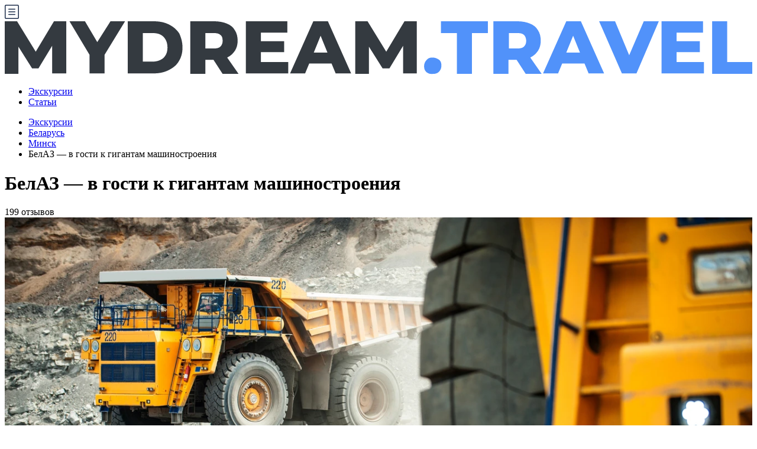

--- FILE ---
content_type: text/html; charset=UTF-8
request_url: https://mydream.travel/excursions/belarus/minsk/belaz-v-gosti-k-gigantam-mashinostroeniya
body_size: 18058
content:
<!doctype html>
<html lang="ru">
    <head>
        <title>БелАЗ — в гости к гигантам машиностроения – экскурсия в Минске</title>
<meta charset="utf-8">
<meta name="viewport" content="width=device-width, initial-scale=1">
<meta name="csrf-token" content="uCjoGwq7i7A3bdV9FBYBNN3eZJaCpm7VDw9ssrKp">
<meta name="description" content="БелАЗ — в гости к гигантам машиностроения – экскурсия в Минске. Цены на 2026 год, описание, фотографии, отзывы реальных путешественников.">
<meta property="og:type" content="product">
<meta property="og:site_name" content="MyDream.Travel">
<meta property="og:url" content="https://mydream.travel/excursions/belarus/minsk/belaz-v-gosti-k-gigantam-mashinostroeniya">
<meta property="og:locale" content="ru_RU">
<meta property="og:title" content="БелАЗ — в гости к гигантам машиностроения – экскурсия в Минске">
<meta property="og:description" content="БелАЗ — в гости к гигантам машиностроения – экскурсия в Минске. Цены на 2026 год, описание, фотографии, отзывы реальных путешественников.">
<meta property="og:image" content="https://resize.tripster.ru/lX_d6HSutePmtW9WRfeSV2V3vGU=/fit-in/1200x1000/filters:no_upscale()/https://cdn.tripster.ru/photos/52d325e6-d37d-4f0c-8a03-dac3b729f825.jpg">
<meta name="twitter:card" content="summary">
<meta name="twitter:title" content="БелАЗ — в гости к гигантам машиностроения – экскурсия в Минске">
<meta name="twitter:description" content="БелАЗ — в гости к гигантам машиностроения – экскурсия в Минске. Цены на 2026 год, описание, фотографии, отзывы реальных путешественников.">
<meta name="twitter:image" content="https://resize.tripster.ru/lX_d6HSutePmtW9WRfeSV2V3vGU=/fit-in/1200x1000/filters:no_upscale()/https://cdn.tripster.ru/photos/52d325e6-d37d-4f0c-8a03-dac3b729f825.jpg">
<link rel="canonical" href="https://mydream.travel/excursions/belarus/minsk/belaz-v-gosti-k-gigantam-mashinostroeniya">
        <link rel="shortcut icon" type="image/x-icon" href="https://mydream.travel/favicon.ico">
        <link rel="icon" type="image/x-icon" href="https://mydream.travel/favicon.ico">
        <script src="/js/init.js?id=f01607eae53c82342621"></script>
        <!-- Styles -->
        <link rel="stylesheet" href="/css/vendor.css?id=c72c1aff4669f98ef819">
        <link rel="stylesheet" href="/css/app.css?id=52ab293febeda2f7a794">
    </head>
    <body>
        <header class="header">
    
    <div class="header__bottom d-flex align-items-center justify-content-between">
        <div class="d-flex align-items-center">
            <div class="header__open-menu d-block d-lg-none js-toggle-menu">
                <svg xmlns="http://www.w3.org/2000/svg" width="24" height="24"><g stroke="#1a2b48" fill="none" stroke-linejoin="round" stroke-width="1.5"><rect x=".75" y=".753" width="22.5" height="22.5" rx="1.5"/><path d="M6.75 7.503h10.5m-10.5 4.5h10.5m-10.5 4.5h10.5" stroke-linecap="round"/></g><defs /></svg>
            </div>
            <a href="/" class="logo">
                <img src="https://mydream.travel/images/logo.svg" alt="MyDream.Travel – бронирование авиабилетов, отелей, экскурсий" class="logo__image">
            </a>
            <nav class="menu">
                <div class="menu__close d-flex d-lg-none align-items-center js-toggle-menu">
                    <span class="menu__close-icon fa fa-angle-left"></span>
                </div>
                <ul class="menu__items list-unstyled mb-0">
                    <li class="menu__item">
                        <a href="https://mydream.travel" class="menu__link">Экскурсии</a>
                    </li>
                    
                    <li class="menu__item">
                        <a href="https://mydream.travel/posts" class="menu__link">Статьи</a>
                    </li>
                    
                </ul>
            </nav>
        </div>
    </div>
</header>
            <div class="breadcrumbs">
        <div class="container-xl">
            <ul class="breadcrumbs__items" itemscope itemtype="http://schema.org/BreadcrumbList">
                                                            <li class="breadcrumbs__item" itemprop="itemListElement" itemscope itemtype="http://schema.org/ListItem">
                            <a href="https://mydream.travel" class="breadcrumbs__link" itemprop="item">
                                <span itemprop="name">Экскурсии</span>
                            </a>
                            <meta itemprop="position" content="1">
                        </li>
                                                                                <li class="breadcrumbs__item" itemprop="itemListElement" itemscope itemtype="http://schema.org/ListItem">
                            <a href="https://mydream.travel/excursions/belarus" class="breadcrumbs__link" itemprop="item">
                                <span itemprop="name">Беларусь</span>
                            </a>
                            <meta itemprop="position" content="2">
                        </li>
                                                                                <li class="breadcrumbs__item" itemprop="itemListElement" itemscope itemtype="http://schema.org/ListItem">
                            <a href="https://mydream.travel/excursions/belarus/minsk" class="breadcrumbs__link" itemprop="item">
                                <span itemprop="name">Минск</span>
                            </a>
                            <meta itemprop="position" content="3">
                        </li>
                                                                                <li class="breadcrumbs__item breadcrumbs__item--active">БелАЗ — в гости к гигантам машиностроения</li>
                                                </ul>
        </div>
    </div>

    <div class="layout">
        <div class="container-xl">
            <div class="row">
                <div class="col-lg-9 col-md-8 col-sm-12 col-xs-12">
                    <main class="main">
                            <div class="excursion-page" itemscope itemtype="http://schema.org/Product">
        <meta itemprop="name" content="БелАЗ — в гости к гигантам машиностроения">
        <meta itemprop="description" content="Из Минска мы поедем в современный промышленный город Жодино, где вы своими глазами увидите чудо рождения знаменитых БелАЗов. Продукция завода завоевала не одну престижную награду международного уровня и не раз отметилась в книге Гиннеса. На групповой экскурсии вы посетите территорию предприятия, услышите его историю успеха и увидите, как собирают легендарные автомобили.">
        <span itemprop="offers" itemscope itemtype="http://schema.org/Offer">
            <meta itemprop="price" content="3805">
            <meta itemprop="priceCurrency" content="RUB">
            <link itemprop="availability" href="http://schema.org/InStock">
        </span>
        <span itemprop="aggregateRating" itemscope itemtype="http://schema.org/AggregateRating">
            <meta itemprop="ratingValue" content="4.73">
            <meta itemprop="reviewCount" content="199">
            <meta itemprop="worstRating" content="0">
            <meta itemprop="bestRating" content="5">
        </span>
        <div class="row">
            <div class="col-sm-10">
                <h1 class="heading">БелАЗ — в гости к гигантам машиностроения</h1>
            </div>
            <div class="col-sm-2 text-sm-right d-none d-sm-block">
                                    <span class="excursion-page__rating stars-rating"
          title="4.73 балла по 199 отзывам"
          data-toggle="tooltip" data-placement="top">
        <span class="stars-rating__stars--empty">
            <span class="far fa-star stars-rating__star--empty"></span><span class="far fa-star stars-rating__star--empty"></span><span class="far fa-star stars-rating__star--empty"></span><span class="far fa-star stars-rating__star--empty"></span><span class="far fa-star stars-rating__star--empty"></span>
        </span>
        <span class="stars-rating__stars" style="width: 94.6%;">
            <span class="fa fa-star stars-rating__star"></span><span class="fa fa-star stars-rating__star"></span><span class="fa fa-star stars-rating__star"></span><span class="fa fa-star stars-rating__star"></span><span class="fa fa-star stars-rating__star"></span>
        </span>
    </span>
                    <div class="excursion-page__review-count text-muted">199 отзывов</div>
                            </div>
        </div>
        <div class="excursion-page__carousel owl-carousel owl-theme">
            <img src="https://resize.tripster.ru/VhcfpVqF4TSBh6T8G3vH05rABTw=/fit-in/1600x900/filters:no_upscale()/https://cdn.tripster.ru/photos/52d325e6-d37d-4f0c-8a03-dac3b729f825.jpg"
                 alt="БелАЗ — в гости к гигантам машиностроения"
                 class="excursion-page__image img-fluid" itemprop="image" style="max-width: 100%;">
                                                            <div data-src="https://resize.tripster.ru/mjyY-VedjkIFL9lhIAiFrDxqkmM=/fit-in/1200x1000/filters:no_upscale()/https://cdn.tripster.ru/photos/8b7ba633-19f1-4bed-a704-04330521e52a.jpg"
                     class="excursion-page__image excursion-page__image--bg owl-lazy"></div>
                                            <div data-src="https://resize.tripster.ru/wZSben4jH7DRSPMsK1OZVr-PoMI=/fit-in/1200x1000/filters:no_upscale()/https://cdn.tripster.ru/photos/98bb292f-db0d-4dd9-b9f0-31b62831b319.jpg"
                     class="excursion-page__image excursion-page__image--bg owl-lazy"></div>
                                            <div data-src="https://resize.tripster.ru/K4ecR7FyhMTLjUxzrhph6GgNNDw=/fit-in/1200x1000/filters:no_upscale()/https://cdn.tripster.ru/photos/c6c5f395-9a6c-4113-b507-f6fc1458dddf.jpg"
                     class="excursion-page__image excursion-page__image--bg owl-lazy"></div>
                                            <div data-src="https://resize.tripster.ru/VSo6papmuIk4smYDxViWaBnYnfI=/fit-in/1200x1000/filters:no_upscale()/https://cdn.tripster.ru/photos/88c74730-ce3f-4527-9977-e9222a5ac0e0.png"
                     class="excursion-page__image excursion-page__image--bg owl-lazy"></div>
                                            <div data-src="https://resize.tripster.ru/e5nbexRK9aZPZDWer9Nsrd8uVRY=/fit-in/1200x1000/filters:no_upscale()/https://cdn.tripster.ru/photos/a0edf1f0-e6e0-4551-a948-07269ca40588.png"
                     class="excursion-page__image excursion-page__image--bg owl-lazy"></div>
                    </div>
        <div class="excursion-page__description page-section">
            <h2 class="h3">Описание экскурсии</h2>

            <p>Из Минска мы поедем в современный промышленный город Жодино, где вы своими глазами увидите чудо рождения знаменитых БелАЗов. Продукция завода завоевала не одну престижную награду международного уровня и не раз отметилась в книге Гиннеса. На групповой экскурсии вы посетите территорию предприятия, услышите его историю успеха и увидите, как собирают легендарные автомобили.</p>
            <div class="excursion-page__info bg-light d-block d-sm-none">
                <div class="excursion-info position-relative">
    <div class="excursion-info__schedule-list">
        <div class="excursion-info__row">
            <span class="icon icon--flag d-inline-block align-middle excursion-info__icons"></span>Групповая экскурсия
        </div>
        <div class="excursion-info__row">
            <span class="icon icon--people d-inline-block align-middle excursion-info__icons"></span>Для 1&ndash;50 человек
        </div>
        <div class="excursion-info__row">
            <span class="icon icon--clock-2 d-inline-block align-middle excursion-info__icons"></span>Длительность 4.5 часов
        </div>
                    <div class="excursion-info__row">
                <span class="icon icon--child d-inline-block align-middle excursion-info__icons"></span>Можно с детьми
            </div>
            </div>
    <div class="excursion-info__price-container">
        <div class="row">
            <div class="excursion-info__price-text col align-self-end">
                Цена
            </div>
            <div class="excursion-info__price text-nowrap col">
                                3 805 ₽
            </div>
        </div>
        <div class="excursion-info__price-unit text-muted">за одного</div>
    </div>
            <div class="excursion-info__instant-booking" title="Без ожидания подтверждения от гида" data-toggle="tooltip" data-placement="top">
            <span class="icon icon--lightning d-inline-block align-middle excursion-info__icons excursion-info__instant-booking-icon"></span>Моментальное бронирование
        </div>
                        <a href="https://mydream.travel/go?url=https%3A%2F%2Fexperience.tripster.ru%2Fexperience%2Fbooking%2F41677%2F%3Fexp_partner%3Dmydream%26utm_source%3Dmydream%26utm_campaign%3Daffiliates%26utm_medium%3Dapi%26utm_term%3Dsidebar"
           class="excursion-info__booking js-excursion-booking btn btn-primary"
           rel="nofollow"
           data-ga-track='{"event_category":"excursion","event_label":"tripster","value":"БелАЗ — в гости к гигантам машиностроения"}'
           data-ym-track='{"order_price":304.40000000000003,"currency":"RUB","category":"excursion","partner":"tripster","name":"БелАЗ — в гости к гигантам машиностроения"}'
        >Заказать экскурсию</a>
    </div>            </div>
            <div><h3>Что вас ожидает </h3>

	<p>БелАЗ — один из крупнейших мировых производителей карьерной техники, которая сейчас представлена в десятках стран мира. А один из самосвалов — единственный дважды рекордсмен книги Гиннеса! Сегодня «БЕЛАЗ» — не только бренд карьерной техники, но и марка-символ независимой Беларуси. </p>

	<ul>
		<li>Мы встретимся в Минске и отправимся на автобусе в Жодино (58 км), где и находится завод.</li>
		<li>На экскурсии по предприятию вас познакомят с местом, где творится история белорусского производства машин-гигантов. Каждый желающий не только прикоснётся к секретам производства, но и собственными глазами увидит гордость отечественной автоиндустрии.</li>
	</ul>

	<p><span class="font-weight-bold">В программе на заводе вас ожидает:</span></p>

	<ul>
		<li>встреча на центральной проходной предприятия</li>
		<li>посещение Музея трудовой славы</li>
		<li>посещение смотровой площадки с техникой и фотозоной</li>
		<li>обзорная экскурсия по заводу на автобусе (гости проезжают мимо цеха главного конвейера, где собирают самосвалы 30-60 тонн, цеха сборки испытаний автомобилей и тягачей грузоподъёмностью от 110 до 240 тонн)</li>
		<li>выставочная площадка сверхтяжёлых машин</li>
		<li>сувенирная лавка</li>
	</ul></div><h3>Организационные детали</h3>
<ul>
		<li>В стоимость включено: транспорт (комфортный автобус или микроавтобус, если группа менее 19 чел.), услуги сопровождающего экскурсовода по всему маршруту, входные билеты на завод БелАЗ, экскурсия по заводу</li>
		<li>Доплата за экскурсию производится предварительно (не позднее, чем за 48 часов до начала экскурсии) онлайн картой МИР по ссылке организатора. Стоимость утверждена в белорусских рублях. При оплате картой стоимость в рос. руб. может незначительно отличаться от указанной на сайте в зависимости от курса банка, который выпустил вашу карту.</li>
		<li>Дополнительно оплачивается: прокат на самосвале в кабине с водителем (по желанию, по предварительной согласованной записи с организатором). Катание может быть отменено заводом в одностороннем порядке по техническим или иным причинам. Количество прокатов ограничено</li>
		<li>Сбор группы начинается за 15 минут до отправления</li>
		<li>Экскурсия предполагает подъём по крутой лестнице на карьерный самосвал, позаботьтесь об удобной обуви</li>
		<li>Экскурсию для вас проведёт один из гидов нашей команды</li>
	</ul>
                            <h3>Место встречи</h3>
                <p>В центре города на ж/д вокзале Минска.</p>
                                    <div class="to-guide">
                <div class="h3">Остались вопросы?</div>
                <div class="to-guide__inner d-flex align-items-center flex-column flex-sm-row">
                                        <a href="https://mydream.travel/go?url=https%3A%2F%2Fexperience.tripster.ru%2Fexperience%2Fbooking%2F41677%2Fmessage%2F%3Fexp_partner%3Dmydream%26utm_source%3Dmydream%26utm_campaign%3Daffiliates%26utm_medium%3Dapi%26utm_term%3Dmessage"
                       class="to-guide__button js-excursion-booking btn btn-outline-primary flex-shrink-0"
                       rel="nofollow"
                       data-ga-track='{"event_category":"excursion","event_label":"tripster","value":"БелАЗ — в гости к гигантам машиностроения"}'
                       data-ym-track='{"order_price":304.40000000000003,"currency":"RUB","category":"excursion","partner":"tripster","name":"БелАЗ — в гости к гигантам машиностроения"}'
                    ><span class="to-guide__message-icon far fa-comments"></span>Задать вопросы гиду</a>
                    <span class="to-guide__text ">
                        Вы можете пообщаться с гидом до оплаты заказа и получить ответы на все интересующие вас вопросы
                    </span>
                </div>
            </div>
                    </div>
        <div class="excursion-page__share mt-5 d-none justify-content-end">
            <div class="excursion-page__share-text text-muted mr-3">Поделиться:</div>
            <div class="share"
                 data-services="vkontakte,facebook,odnoklassniki,telegram,viber,whatsapp,skype,twitter,moimir,evernote,lj,blogger,digg"
                 data-limit="6"></div>
        </div>
        <div class="excursion-page__guide excursion-guide page-section card border-0 bg-light">
            <div class="card-body">
                                <div class="excursion-guide__avatar-container shadow rounded-circle float-left">
                    <img class="excursion-guide__avatar img-fluid rounded-circle"
                         src="https://resize.tripster.ru/MxApZm3kB7xNnX8qoeeTiq6GQTE=/150x150/filters:no_upscale()/https://cdn.tripster.ru/avatars/5ec61da1-800f-438b-9d49-b960071a92b9.jpg"
                         alt="Диана">
                </div>
                                <div class="excursion-guide__header text-muted">Представитель агентства</div>
                <div class="excursion-guide__name">Диана</div>
                <span class="excursion-guide__rating stars-rating"
          title="4.77 балла по 1607 отзывам"
          data-toggle="tooltip" data-placement="top">
        <span class="stars-rating__stars--empty">
            <span class="far fa-star stars-rating__star--empty"></span><span class="far fa-star stars-rating__star--empty"></span><span class="far fa-star stars-rating__star--empty"></span><span class="far fa-star stars-rating__star--empty"></span><span class="far fa-star stars-rating__star--empty"></span>
        </span>
        <span class="stars-rating__stars" style="width: 95.4%;">
            <span class="fa fa-star stars-rating__star"></span><span class="fa fa-star stars-rating__star"></span><span class="fa fa-star stars-rating__star"></span><span class="fa fa-star stars-rating__star"></span><span class="fa fa-star stars-rating__star"></span>
        </span>
    </span>
                <span class="excursion-guide__review-count text-muted">
                                            1607 отзывов
                                    </span>
                <div class="excursion-guide__description text-muted">Откройте для себя все многообразие культурных, исторических и архитектурных ценностей Беларуси, познакомьтесь с ее традициями, загляните в уникальные музеи и туристические комплексы! Маршруты наших экскурсий подарят вам незабываемые эмоции и позволят по-настоящему насладиться пребыванием в Беларуси. Проверенные маршруты, только профессиональные сертифицированные гиды и комфортный транспорт делают наши экскурсии и туры по Беларуси лучшими на туристическом рынке. У нас самые выгодные предложения по экскурсиям по Минску, Бресту, Гродно и другим знаковым туристическим центрам.</div>
            </div>
        </div>
        <div class="excursion-page__reviews reviews page-section">
            <h2 class="heading h3">Отзывы об экскурсии </h2>
    <div class="review-summary">
    <div class="row">
        <div class="col-sm-3">
            <div class="review-summary__average d-flex flex-row flex-sm-column text-sm-center">
                <div class="review-summary__score">
                    4.73<span class="review-summary__total">/5</span>
                </div>
                <div>
                    <div class="review-summary__score-text">Очень хорошо</div>
                    <div class="review-summary__count text-muted">На основании 199 отзывов</div>
                </div>
            </div>
        </div>
        <div class="col-sm-7">
            <div class="review-summary__bars text-muted">
                                                    <div class="review-summary__bars-row d-flex align-items-center">
                        <div class="review-summary__label">Великолепно</div>
                        <div class="review-summary__bar">
                            <div class="review-summary__bar-percent" style="width: 86%"></div>
                        </div>
                        <div class="review-summary__number">171</div>
                    </div>
                                    <div class="review-summary__bars-row d-flex align-items-center">
                        <div class="review-summary__label">Очень хорошо</div>
                        <div class="review-summary__bar">
                            <div class="review-summary__bar-percent" style="width: 6%"></div>
                        </div>
                        <div class="review-summary__number">12</div>
                    </div>
                                    <div class="review-summary__bars-row d-flex align-items-center">
                        <div class="review-summary__label">Нормально</div>
                        <div class="review-summary__bar">
                            <div class="review-summary__bar-percent" style="width: 5%"></div>
                        </div>
                        <div class="review-summary__number">9</div>
                    </div>
                                    <div class="review-summary__bars-row d-flex align-items-center">
                        <div class="review-summary__label">Плохо</div>
                        <div class="review-summary__bar">
                            <div class="review-summary__bar-percent" style="width: 2%"></div>
                        </div>
                        <div class="review-summary__number">4</div>
                    </div>
                                    <div class="review-summary__bars-row d-flex align-items-center">
                        <div class="review-summary__label">Ужасно</div>
                        <div class="review-summary__bar">
                            <div class="review-summary__bar-percent" style="width: 2%"></div>
                        </div>
                        <div class="review-summary__number">3</div>
                    </div>
                            </div>
        </div>
    </div>
</div>    <div class="reviews__items" data-params='{"supplier":"tripster","id":41677}'>
        <div class="reviews__item" itemprop="review" itemscope itemtype="https://schema.org/Review">
    <div class="reviews__header">
        <div class="reviews__avatar shadow rounded-circle">
            <img src="[data-uri]"
                 alt="Лидия"
                 class="reviews__avatar-image img-fluid rounded-circle">
        </div>
        <div class="reviews__name" itemprop="author">Лидия</div>
        <div class="reviews__rating" itemprop="reviewRating" itemscope itemtype="https://schema.org/Rating">
            <span class="fas fa-star"></span><span class="fas fa-star"></span><span class="fas fa-star"></span><span class="fas fa-star"></span><span class="fas fa-star"></span>
            <meta itemprop="ratingValue" content="5">
            <meta itemprop="bestRating" content="5">
            <meta itemprop="worstRating" content="1">
        </div>
        <div class="reviews__date text-muted">02 января 2026 г.</div>
        <meta itemprop="datePublished" content="2026-01-02T00:00:00+00:00">
    </div>
    <div class="reviews__text" itemprop="description"><p>Прекрасная экскурсия однозначно рекомендую</p></div>
    </div><div class="reviews__item" itemprop="review" itemscope itemtype="https://schema.org/Review">
    <div class="reviews__header">
        <div class="reviews__avatar shadow rounded-circle">
            <img src="[data-uri]"
                 alt="Ульяна"
                 class="reviews__avatar-image img-fluid rounded-circle">
        </div>
        <div class="reviews__name" itemprop="author">Ульяна</div>
        <div class="reviews__rating" itemprop="reviewRating" itemscope itemtype="https://schema.org/Rating">
            <span class="fas fa-star"></span><span class="fas fa-star"></span><span class="fas fa-star"></span><span class="fas fa-star"></span><span class="fas fa-star"></span>
            <meta itemprop="ratingValue" content="5">
            <meta itemprop="bestRating" content="5">
            <meta itemprop="worstRating" content="1">
        </div>
        <div class="reviews__date text-muted">17 декабря 2025 г.</div>
        <meta itemprop="datePublished" content="2025-12-17T00:00:00+00:00">
    </div>
    <div class="reviews__text" itemprop="description"><p>Очень круто провели время! БелАЗ обязателен к посещению и взрослым, и детям!</p></div>
    </div><div class="reviews__item" itemprop="review" itemscope itemtype="https://schema.org/Review">
    <div class="reviews__header">
        <div class="reviews__avatar shadow rounded-circle">
            <img src="[data-uri]"
                 alt="Юлия"
                 class="reviews__avatar-image img-fluid rounded-circle">
        </div>
        <div class="reviews__name" itemprop="author">Юлия</div>
        <div class="reviews__rating" itemprop="reviewRating" itemscope itemtype="https://schema.org/Rating">
            <span class="fas fa-star"></span><span class="fas fa-star"></span><span class="fas fa-star"></span><span class="fas fa-star"></span><span class="fas fa-star"></span>
            <meta itemprop="ratingValue" content="5">
            <meta itemprop="bestRating" content="5">
            <meta itemprop="worstRating" content="1">
        </div>
        <div class="reviews__date text-muted">08 декабря 2025 г.</div>
        <meta itemprop="datePublished" content="2025-12-08T00:00:00+00:00">
    </div>
    <div class="reviews__text" itemprop="description"><p>Ребенок мечтал увидеть настоящий Белаз и был в восторге от мероприятия.  Немного было жаль что мы не увидели самый большой самосвал, но вроде ребенок не сильно расстроился, другие модели ничуть не уступают.</p></div>
    </div><div class="reviews__item" itemprop="review" itemscope itemtype="https://schema.org/Review">
    <div class="reviews__header">
        <div class="reviews__avatar shadow rounded-circle">
            <img src="[data-uri]"
                 alt="Елена"
                 class="reviews__avatar-image img-fluid rounded-circle">
        </div>
        <div class="reviews__name" itemprop="author">Елена</div>
        <div class="reviews__rating" itemprop="reviewRating" itemscope itemtype="https://schema.org/Rating">
            <span class="fas fa-star"></span><span class="fas fa-star"></span><span class="fas fa-star"></span><span class="fas fa-star"></span><span class="fas fa-star"></span>
            <meta itemprop="ratingValue" content="5">
            <meta itemprop="bestRating" content="5">
            <meta itemprop="worstRating" content="1">
        </div>
        <div class="reviews__date text-muted">08 ноября 2025 г.</div>
        <meta itemprop="datePublished" content="2025-11-08T00:00:00+00:00">
    </div>
    <div class="reviews__text" itemprop="description"><p>Отличная экскурсия, организация на высоте. Рекомендую</p></div>
    </div><div class="reviews__item" itemprop="review" itemscope itemtype="https://schema.org/Review">
    <div class="reviews__header">
        <div class="reviews__avatar shadow rounded-circle">
            <img src="[data-uri]"
                 alt="Александра"
                 class="reviews__avatar-image img-fluid rounded-circle">
        </div>
        <div class="reviews__name" itemprop="author">Александра</div>
        <div class="reviews__rating" itemprop="reviewRating" itemscope itemtype="https://schema.org/Rating">
            <span class="fas fa-star"></span><span class="fas fa-star"></span><span class="fas fa-star"></span><span class="fas fa-star"></span><span class="fas fa-star"></span>
            <meta itemprop="ratingValue" content="5">
            <meta itemprop="bestRating" content="5">
            <meta itemprop="worstRating" content="1">
        </div>
        <div class="reviews__date text-muted">30 октября 2025 г.</div>
        <meta itemprop="datePublished" content="2025-10-30T00:00:00+00:00">
    </div>
    <div class="reviews__text" itemprop="description"><p>Очень увлекательная экскурсия на завод</p></div>
    </div>    </div>
        <div class="text-center">
        <button class="btn btn-outline-primary btn-sm rounded-pill pl-3 pr-3 reviews__more js-reviews-more"
                type="button">Показать ещё</button>
    </div>
            </div>
    </div>
                    </main>
                </div>
                <div class="col-lg-3 col-md-4 col-sm-12 col-xs-12">
                    <aside class="sidebar">
                            <div class="sidebar-widget d-none d-sm-block">
        <div class="sidebar-widget__heading">Основная информация</div>
        <div class="sidebar-widget__content">
        <div class="excursion-info position-relative">
    <div class="excursion-info__schedule-list">
        <div class="excursion-info__row">
            <span class="icon icon--flag d-inline-block align-middle excursion-info__icons"></span>Групповая экскурсия
        </div>
        <div class="excursion-info__row">
            <span class="icon icon--people d-inline-block align-middle excursion-info__icons"></span>Для 1&ndash;50 человек
        </div>
        <div class="excursion-info__row">
            <span class="icon icon--clock-2 d-inline-block align-middle excursion-info__icons"></span>Длительность 4.5 часов
        </div>
                    <div class="excursion-info__row">
                <span class="icon icon--child d-inline-block align-middle excursion-info__icons"></span>Можно с детьми
            </div>
            </div>
    <div class="excursion-info__price-container">
        <div class="row">
            <div class="excursion-info__price-text col align-self-end">
                Цена
            </div>
            <div class="excursion-info__price text-nowrap col">
                                3 805 ₽
            </div>
        </div>
        <div class="excursion-info__price-unit text-muted">за одного</div>
    </div>
            <div class="excursion-info__instant-booking" title="Без ожидания подтверждения от гида" data-toggle="tooltip" data-placement="top">
            <span class="icon icon--lightning d-inline-block align-middle excursion-info__icons excursion-info__instant-booking-icon"></span>Моментальное бронирование
        </div>
                        <a href="https://mydream.travel/go?url=https%3A%2F%2Fexperience.tripster.ru%2Fexperience%2Fbooking%2F41677%2F%3Fexp_partner%3Dmydream%26utm_source%3Dmydream%26utm_campaign%3Daffiliates%26utm_medium%3Dapi%26utm_term%3Dsidebar"
           class="excursion-info__booking js-excursion-booking btn btn-primary"
           rel="nofollow"
           data-ga-track='{"event_category":"excursion","event_label":"tripster","value":"БелАЗ — в гости к гигантам машиностроения"}'
           data-ym-track='{"order_price":304.40000000000003,"currency":"RUB","category":"excursion","partner":"tripster","name":"БелАЗ — в гости к гигантам машиностроения"}'
        >Заказать экскурсию</a>
    </div>
    </div>
</div>    <div class="sidebar-widget d-none d-sm-block">
        <div class="sidebar-widget__heading">Представитель агентства</div>
        <div class="sidebar-widget__content">
        <div class="sidebar-guide clearfix">
                <div class="sidebar-guide__avatar-container shadow rounded-circle float-left">
            <img class="sidebar-guide__avatar img-fluid rounded-circle"
                 src="https://resize.tripster.ru/MxApZm3kB7xNnX8qoeeTiq6GQTE=/150x150/filters:no_upscale()/https://cdn.tripster.ru/avatars/5ec61da1-800f-438b-9d49-b960071a92b9.jpg"
                 alt="Диана">
        </div>
                <div class="sidebar-guide__name">Диана</div>
        <span class="sidebar-guide__rating stars-rating"
          title="4.77 балла по 1607 отзывам"
          data-toggle="tooltip" data-placement="top">
        <span class="stars-rating__stars--empty">
            <span class="far fa-star stars-rating__star--empty"></span><span class="far fa-star stars-rating__star--empty"></span><span class="far fa-star stars-rating__star--empty"></span><span class="far fa-star stars-rating__star--empty"></span><span class="far fa-star stars-rating__star--empty"></span>
        </span>
        <span class="stars-rating__stars" style="width: 95.4%;">
            <span class="fa fa-star stars-rating__star"></span><span class="fa fa-star stars-rating__star"></span><span class="fa fa-star stars-rating__star"></span><span class="fa fa-star stars-rating__star"></span><span class="fa fa-star stars-rating__star"></span>
        </span>
    </span>
        <span class="sidebar-guide__review-count text-muted">
                            1607 отзывов
                    </span>
                        <a href="https://mydream.travel/go?url=https%3A%2F%2Fexperience.tripster.ru%2Fexperience%2Fbooking%2F41677%2Fmessage%2F%3Fexp_partner%3Dmydream%26utm_source%3Dmydream%26utm_campaign%3Daffiliates%26utm_medium%3Dapi%26utm_term%3Dmessage"
           class="sidebar-guide__message js-excursion-booking btn btn-link w-100 pt-0 pb-0"
           rel="nofollow"
           target="_blank"
           data-ga-track='{"event_category":"excursion","event_label":"tripster","value":"БелАЗ — в гости к гигантам машиностроения"}'
           data-ym-track='{"order_price":304.40000000000003,"currency":"RUB","category":"excursion","partner":"tripster","name":"БелАЗ — в гости к гигантам машиностроения"}'
        ><span class="to-guide__message-icon far fa-comments"></span>Задать вопросы гиду</a>
            </div>
    </div>
</div>                    </aside>
                </div>
            </div>
                            <div class="row">
                    <div class="col">
                                <h2 class="heading h3">Похожие экскурсии в Минске</h2>
    <div class="row">
                    <div class="col-md-6 col-lg-3">
    <div class="excursion">
        <div class="excursion__item">
            <div class="excursion__image-container">
                <a href="https://mydream.travel/excursions/belarus/minsk/v-brestskuyu-krepost-i-belovezhskuyu-pushchu-iz-minska" class="excursion__image-link">
                    <img src="https://resize.tripster.ru/7dY2w0msqnO1F-EMu2DIuRW2UpI=/fit-in/800x600/filters:no_upscale()/https://cdn.tripster.ru/photos/4294f427-e44a-4007-a6f6-043107e5f4b4.jpg" alt="В Брестскую крепость и Беловежскую пущу — из Минска" class="excursion__image img-fluid">
                                                        </a>
                                <div class="excursion__guide rounded-circle"
                     data-toggle="tooltip"
                     data-placement="top"
                     title="Диана - представитель агентства">
                    <img src="https://resize.tripster.ru/MxApZm3kB7xNnX8qoeeTiq6GQTE=/150x150/filters:no_upscale()/https://cdn.tripster.ru/avatars/5ec61da1-800f-438b-9d49-b960071a92b9.jpg"
                         alt="Диана - представитель агентства"
                         class="excursion__guide-avatar img-fluid rounded-circle">
                </div>
                            </div>
            <div class="excursion__content">
                <div class="excursion__meta">
                    <span class="excursion__type">Групповая</span><!--
                    --><span class="excursion__max-persons">до <span class="font-weight-bold">45</span> чел.</span><!--
                    --><span class="excursion__duration"><span class="font-weight-bold">13</span> час.</span>
                </div>
                <div class="excursion__title">
                    <a href="https://mydream.travel/excursions/belarus/minsk/v-brestskuyu-krepost-i-belovezhskuyu-pushchu-iz-minska"
                       title="В Брестскую крепость и Беловежскую пущу — из Минска"
                       class="excursion__link">В Брестскую крепость и Беловежскую пущу — из Минска</a>
                </div>
                                <div class="excursion__annotation text-muted">
                    В группе вы отправитесь из столицы на юго-запад, чтобы увидеть...
                </div>
            </div>
            <div class="excursion__footer">
                <div class="row">
                    <div class="col-6">
                        <div class="excursion__price-container">
                                                            <span class="excursion__instant-booking"
                                      data-toggle="tooltip"
                                      data-placement="top"
                                      title="Моментальное бронирование без ожидания подтверждения от гида"></span>
                                                        
                            <span class="excursion__price">
                                6800 ₽
                                                            </span>
                            <div class="excursion__unit">за одного</div>
                        </div>
                    </div>
                    <div class="col-6">
                                                <div class="excursion__rating text-right">
                            рейтинг <span class="excursion__rating-value">4.72</span>
                            <div class="excursion__review-count">61 отзыв</div>
                        </div>
                                            </div>
                </div>
            </div>
        </div>
    </div>
</div>                    <div class="col-md-6 col-lg-3">
    <div class="excursion">
        <div class="excursion__item">
            <div class="excursion__image-container">
                <a href="https://mydream.travel/excursions/belarus/minsk/velichestvennyy-grodno-avtobusnaya-ekskursiya-iz-minska" class="excursion__image-link">
                    <img src="https://resize.tripster.ru/iQl4cqSQhREAVR4AmuNHIi9k3-A=/fit-in/800x600/filters:no_upscale()/https://cdn.tripster.ru/photos/1a6e24ba-2710-429a-b92c-dedc362efc61.jpg" alt="Величественный Гродно — автобусная экскурсия из Минска" class="excursion__image img-fluid">
                                                        </a>
                                <div class="excursion__guide rounded-circle"
                     data-toggle="tooltip"
                     data-placement="top"
                     title="Диана - представитель агентства">
                    <img src="https://resize.tripster.ru/MxApZm3kB7xNnX8qoeeTiq6GQTE=/150x150/filters:no_upscale()/https://cdn.tripster.ru/avatars/5ec61da1-800f-438b-9d49-b960071a92b9.jpg"
                         alt="Диана - представитель агентства"
                         class="excursion__guide-avatar img-fluid rounded-circle">
                </div>
                            </div>
            <div class="excursion__content">
                <div class="excursion__meta">
                    <span class="excursion__type">Групповая</span><!--
                    --><span class="excursion__max-persons">до <span class="font-weight-bold">50</span> чел.</span><!--
                    --><span class="excursion__duration"><span class="font-weight-bold">13</span> час.</span>
                </div>
                <div class="excursion__title">
                    <a href="https://mydream.travel/excursions/belarus/minsk/velichestvennyy-grodno-avtobusnaya-ekskursiya-iz-minska"
                       title="Величественный Гродно — автобусная экскурсия из Минска"
                       class="excursion__link">Величественный Гродно — автобусная экскурсия из Минска</a>
                </div>
                                <div class="excursion__annotation text-muted">
                    На высоких берегах Немана вас встречает город с изысканной архитектурой...
                </div>
            </div>
            <div class="excursion__footer">
                <div class="row">
                    <div class="col-6">
                        <div class="excursion__price-container">
                                                            <span class="excursion__instant-booking"
                                      data-toggle="tooltip"
                                      data-placement="top"
                                      title="Моментальное бронирование без ожидания подтверждения от гида"></span>
                                                        
                            <span class="excursion__price">
                                6075 ₽
                                                            </span>
                            <div class="excursion__unit">за одного</div>
                        </div>
                    </div>
                    <div class="col-6">
                                                <div class="excursion__rating text-right">
                            рейтинг <span class="excursion__rating-value">4.7</span>
                            <div class="excursion__review-count">112 отзыва</div>
                        </div>
                                            </div>
                </div>
            </div>
        </div>
    </div>
</div>                    <div class="col-md-6 col-lg-3">
    <div class="excursion">
        <div class="excursion__item">
            <div class="excursion__image-container">
                <a href="https://mydream.travel/excursions/belarus/minsk/dykhanie-stoletiy-gruppovaya-ekskursiya-v-mir-i-nesvizh" class="excursion__image-link">
                    <img src="https://resize.tripster.ru/y4kS6AZVhbxxBnu5lI1FCusr2kU=/fit-in/800x600/filters:no_upscale()/https://cdn.tripster.ru/photos/11e91c16-f550-4bbd-88ca-060bb4ae4a0f.jpg" alt="Групповая экскурсия в замки Мир и Несвиж (обед включен)" class="excursion__image img-fluid">
                                                        </a>
                                <div class="excursion__guide rounded-circle"
                     data-toggle="tooltip"
                     data-placement="top"
                     title="Диана - представитель агентства">
                    <img src="https://resize.tripster.ru/MxApZm3kB7xNnX8qoeeTiq6GQTE=/150x150/filters:no_upscale()/https://cdn.tripster.ru/avatars/5ec61da1-800f-438b-9d49-b960071a92b9.jpg"
                         alt="Диана - представитель агентства"
                         class="excursion__guide-avatar img-fluid rounded-circle">
                </div>
                            </div>
            <div class="excursion__content">
                <div class="excursion__meta">
                    <span class="excursion__type">Групповая</span><!--
                    --><span class="excursion__max-persons">до <span class="font-weight-bold">50</span> чел.</span><!--
                    --><span class="excursion__duration"><span class="font-weight-bold">11</span> час.</span>
                </div>
                <div class="excursion__title">
                    <a href="https://mydream.travel/excursions/belarus/minsk/dykhanie-stoletiy-gruppovaya-ekskursiya-v-mir-i-nesvizh"
                       title="Групповая экскурсия в замки Мир и Несвиж (обед включен)"
                       class="excursion__link">Групповая экскурсия в замки Мир и Несвиж (обед включен)</a>
                </div>
                                <div class="excursion__annotation text-muted">
                    Самая интересная и популярная экскурсия в Беларуси — замки Мир...
                </div>
            </div>
            <div class="excursion__footer">
                <div class="row">
                    <div class="col-6">
                        <div class="excursion__price-container">
                                                            <span class="excursion__instant-booking"
                                      data-toggle="tooltip"
                                      data-placement="top"
                                      title="Моментальное бронирование без ожидания подтверждения от гида"></span>
                                                        
                            <span class="excursion__price">
                                5450 ₽
                                                            </span>
                            <div class="excursion__unit">за одного</div>
                        </div>
                    </div>
                    <div class="col-6">
                                                <div class="excursion__rating text-right">
                            рейтинг <span class="excursion__rating-value">4.84</span>
                            <div class="excursion__review-count">667 отзывов</div>
                        </div>
                                            </div>
                </div>
            </div>
        </div>
    </div>
</div>                    <div class="col-md-6 col-lg-3">
    <div class="excursion">
        <div class="excursion__item">
            <div class="excursion__image-container">
                <a href="https://mydream.travel/excursions/belarus/minsk/transfer-iz-minska-v-zamki-nesvizh-i-mir" class="excursion__image-link">
                    <img src="https://resize.tripster.ru/4WgQt9ty9X6ndlZxEbYAM9iqDUU=/fit-in/800x600/filters:no_upscale()/https://cdn.tripster.ru/photos/5f053c92-95fa-4b3d-ba86-3984477d8d66.jpg" alt="Трансфер из Минска — в замки Несвиж и Мир" class="excursion__image img-fluid">
                                                        </a>
                                <div class="excursion__guide rounded-circle"
                     data-toggle="tooltip"
                     data-placement="top"
                     title="Виталий - представитель команды гидов">
                    <img src="https://resize.tripster.ru/RL3RfcN-lg0y-qjVA3N4KdGsd0E=/150x150/filters:no_upscale()/https://cdn.tripster.ru/avatars/ba05072c-6dc9-4889-8746-17269c670e57.jpg"
                         alt="Виталий - представитель команды гидов"
                         class="excursion__guide-avatar img-fluid rounded-circle">
                </div>
                            </div>
            <div class="excursion__content">
                <div class="excursion__meta">
                    <span class="excursion__type">Индивидуальная</span><!--
                    --><span class="excursion__max-persons">до <span class="font-weight-bold">8</span> чел.</span><!--
                    --><span class="excursion__duration"><span class="font-weight-bold">9</span> час.</span>
                </div>
                <div class="excursion__title">
                    <a href="https://mydream.travel/excursions/belarus/minsk/transfer-iz-minska-v-zamki-nesvizh-i-mir"
                       title="Трансфер из Минска — в замки Несвиж и Мир"
                       class="excursion__link">Трансфер из Минска — в замки Несвиж и Мир</a>
                </div>
                                <div class="excursion__annotation text-muted">
                    Несвиж и Мир — памятники ЮНЕСКО, самые известные туристические объекты...
                </div>
            </div>
            <div class="excursion__footer">
                <div class="row">
                    <div class="col-6">
                        <div class="excursion__price-container">
                                                        
                            <span class="excursion__price">
                                17000 ₽
                                                            </span>
                            <div class="excursion__unit"></div>
                        </div>
                    </div>
                    <div class="col-6">
                                                <div class="excursion__rating text-right">
                            рейтинг <span class="excursion__rating-value">5.0</span>
                            <div class="excursion__review-count">109 отзывов</div>
                        </div>
                                            </div>
                </div>
            </div>
        </div>
    </div>
</div>            </div>
        <div class="text-center mt-2">
        <a href="https://mydream.travel/excursions/belarus/minsk"
           class="btn btn-outline-primary btn-sm rounded-pill pl-3 pr-3">Все экскурсии в Минске</a>
    </div>
        
        <div class="related-cities">
        <h2 class="heading h3">Экскурсии в других городах Беларуси</h2>
                <a href="https://mydream.travel/excursions/belarus/nesvezh" class="related-cities__link">Несвиж</a>
                <a href="https://mydream.travel/excursions/belarus/brest" class="related-cities__link">Брест</a>
                <a href="https://mydream.travel/excursions/belarus/gomel" class="related-cities__link">Гомель</a>
                <a href="https://mydream.travel/excursions/belarus/polatsk" class="related-cities__link">Полоцк</a>
                <a href="https://mydream.travel/excursions/belarus/vitebsk" class="related-cities__link">Витебск</a>
            </div>
                        </div>
                </div>
                    </div>
    </div>

        <footer class="footer">
    <div class="footer__content">
        <div class="container-xl">
            <a href="/" class="footer__logo logo">
                <img src="https://mydream.travel/images/logo-grey.svg" alt="" class="logo__image">
            </a>
            <div class="footer__nav">
                <a href="https://mydream.travel/pages/policy" class="footer__nav-link">Политка конфиденциальности</a>
            </div>
        </div>
    </div>
    <div class="footer__divider mt-3"></div>
    <div class="footer__copyright">
        <div class="container-xl">
            2026 &copy; MyDream.Travel
        </div>
    </div>
</footer>
                                                <!-- Yandex.Metrika counter -->
            <script>
                (function(m,e,t,r,i,k,a){m[i]=m[i]||function(){(m[i].a=m[i].a||[]).push(arguments)}; m[i].l=1*new Date();k=e.createElement(t),a=e.getElementsByTagName(t)[0],k.async=1,k.src=r,a.parentNode.insertBefore(k,a)})(window, document, "script", "https://mc.yandex.ru/metrika/tag.js", "ym");
                ym(56149264, "init", {
                    clickmap:true,
                    trackLinks:true,
                    accurateTrackBounce:true,
                    webvisor:true
                });
            </script>
            <noscript><div><img src="https://mc.yandex.ru/watch/56149264" style="position:absolute; left:-9999px;" alt="" /></div></noscript>
            <!-- /Yandex.Metrika counter -->
            <!-- Google tag (gtag.js) -->
            <script async src="https://www.googletagmanager.com/gtag/js?id=G-Y1H0CGTP2R"></script>
            <script>
                window.dataLayer = window.dataLayer || [];
                function gtag(){dataLayer.push(arguments);}
                gtag('js', new Date());
                gtag('config', 'G-Y1H0CGTP2R');
            </script>
            <!--LiveInternet counter-->
            <script>
                new Image().src = "https://counter.yadro.ru/hit?r"+
                    escape(document.referrer)+((typeof(screen)=="undefined")?"":
                        ";s"+screen.width+"*"+screen.height+"*"+(screen.colorDepth?
                        screen.colorDepth:screen.pixelDepth))+";u"+escape(document.URL)+
                    ";h"+escape(document.title.substring(0,150))+";"+Math.random();
            </script>
            <!--/LiveInternet-->
                                        <script src="/js/app.js?id=60f0edf4d70f039e2e46"></script>
            </body>
</html>
